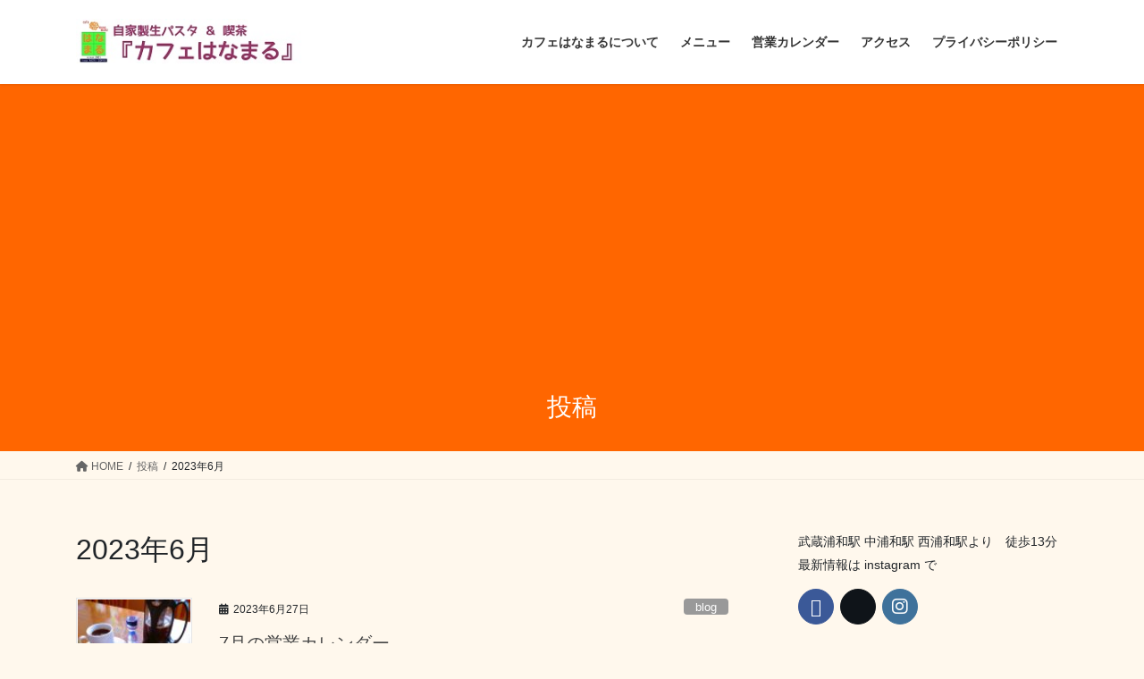

--- FILE ---
content_type: text/html; charset=utf-8
request_url: https://www.google.com/recaptcha/api2/aframe
body_size: 250
content:
<!DOCTYPE HTML><html><head><meta http-equiv="content-type" content="text/html; charset=UTF-8"></head><body><script nonce="A-zEbcIKv4qFkGioU_8EPw">/** Anti-fraud and anti-abuse applications only. See google.com/recaptcha */ try{var clients={'sodar':'https://pagead2.googlesyndication.com/pagead/sodar?'};window.addEventListener("message",function(a){try{if(a.source===window.parent){var b=JSON.parse(a.data);var c=clients[b['id']];if(c){var d=document.createElement('img');d.src=c+b['params']+'&rc='+(localStorage.getItem("rc::a")?sessionStorage.getItem("rc::b"):"");window.document.body.appendChild(d);sessionStorage.setItem("rc::e",parseInt(sessionStorage.getItem("rc::e")||0)+1);localStorage.setItem("rc::h",'1768922510654');}}}catch(b){}});window.parent.postMessage("_grecaptcha_ready", "*");}catch(b){}</script></body></html>